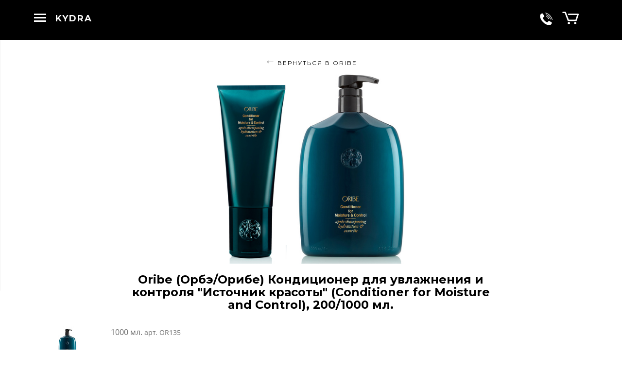

--- FILE ---
content_type: text/html; charset=UTF-8
request_url: https://kydra.shop/product/oribe-oribekonditsioner-dlya-uvlazhneniya-i-kontrolya-istochnik-krasoty-conditioner-for-moisture-an/
body_size: 6620
content:
<!DOCTYPE html>
<!--[if lt IE 7]>      <html class="no-js lt-ie9 lt-ie8 lt-ie7"> <![endif]-->
<!--[if IE 7]>         <html class="no-js lt-ie9 lt-ie8"> <![endif]-->
<!--[if IE 8]>         <html class="no-js lt-ie9"> <![endif]-->
<!--[if gt IE 8]><!--> <html class="no-js"> <!--<![endif]-->
	<head>
	<meta charset="utf-8">
	<meta http-equiv="X-UA-Compatible" content="IE=edge">
	<meta name="viewport" content="width=device-width, initial-scale=1">
	<link rel="icon" type="image/png" href="/favicon.png">
	<link rel="shortcut icon" href="favicon.ico">
	<link href='https://fonts.googleapis.com/css?family=Montserrat:400,700' rel='stylesheet' type='text/css'>
	<link href='https://fonts.googleapis.com/css?family=Open+Sans' rel='stylesheet' type='text/css'>
	<title>Oribe (Орбэ/Орибе) Кондиционер для увлажнения и контроля &quot;Источник красоты&quot; (Conditioner for Moisture and Control), 200/1000 мл. краска для волос, купить для окрашивания</title>	 
	<!-- Modernizr JS -->
		<!-- FOR IE9 below -->
	<!--[if lt IE 9]>
		<![endif]-->
	<meta http-equiv="Content-Type" content="text/html; charset=UTF-8" />
<meta name="keywords" content="Oribe (Орбэ/Орибе) Кондиционер для увлажнения и контроля &amp;quot;Источник красоты&amp;quot; (Conditioner for Moisture and Control), 200/1000 мл." />
<meta name="description" content="Заказать Oribe (Орбэ/Орибе) Кондиционер для увлажнения и контроля &amp;quot;Источник красоты&amp;quot; (Conditioner for Moisture and Control), 200/1000 мл. оригинальную продукцию по самой выгодной цене на нашем официальном сайте с доставкой или самовывозом." />
<link href="/bitrix/js/ui/design-tokens/dist/ui.design-tokens.css?176532106226358" type="text/css"  rel="stylesheet" />
<link href="/bitrix/js/ui/fonts/opensans/ui.font.opensans.css?17191275182555" type="text/css"  rel="stylesheet" />
<link href="/bitrix/js/main/popup/dist/main.popup.bundle.css?176532111831694" type="text/css"  rel="stylesheet" />
<link href="/local/templates/outline/components/bitrix/catalog.element/full/style.css?164210869216817" type="text/css"  rel="stylesheet" />
<link href="/local/templates/outline/css/animate.css?164210869270992" type="text/css"  data-template-style="true"  rel="stylesheet" />
<link href="/local/templates/outline/css/icomoon.css?164210869237433" type="text/css"  data-template-style="true"  rel="stylesheet" />
<link href="/local/templates/outline/css/simple-line-icons.css?164210869212701" type="text/css"  data-template-style="true"  rel="stylesheet" />
<link href="/local/templates/outline/css/magnific-popup.css?16421086927781" type="text/css"  data-template-style="true"  rel="stylesheet" />
<link href="/local/templates/outline/css/owl.carousel.min.css?16421086923630" type="text/css"  data-template-style="true"  rel="stylesheet" />
<link href="/local/templates/outline/css/owl.theme.default.min.css?16421086922315" type="text/css"  data-template-style="true"  rel="stylesheet" />
<link href="/local/templates/outline/css/style.css?1731333985184605" type="text/css"  data-template-style="true"  rel="stylesheet" />
<script>if(!window.BX)window.BX={};if(!window.BX.message)window.BX.message=function(mess){if(typeof mess==='object'){for(let i in mess) {BX.message[i]=mess[i];} return true;}};</script>
<script>(window.BX||top.BX).message({"JS_CORE_LOADING":"Загрузка...","JS_CORE_NO_DATA":"- Нет данных -","JS_CORE_WINDOW_CLOSE":"Закрыть","JS_CORE_WINDOW_EXPAND":"Развернуть","JS_CORE_WINDOW_NARROW":"Свернуть в окно","JS_CORE_WINDOW_SAVE":"Сохранить","JS_CORE_WINDOW_CANCEL":"Отменить","JS_CORE_WINDOW_CONTINUE":"Продолжить","JS_CORE_H":"ч","JS_CORE_M":"м","JS_CORE_S":"с","JSADM_AI_HIDE_EXTRA":"Скрыть лишние","JSADM_AI_ALL_NOTIF":"Показать все","JSADM_AUTH_REQ":"Требуется авторизация!","JS_CORE_WINDOW_AUTH":"Войти","JS_CORE_IMAGE_FULL":"Полный размер"});</script>

<script src="/bitrix/js/main/core/core.js?1765321143511455"></script>

<script>BX.Runtime.registerExtension({"name":"main.core","namespace":"BX","loaded":true});</script>
<script>BX.setJSList(["\/bitrix\/js\/main\/core\/core_ajax.js","\/bitrix\/js\/main\/core\/core_promise.js","\/bitrix\/js\/main\/polyfill\/promise\/js\/promise.js","\/bitrix\/js\/main\/loadext\/loadext.js","\/bitrix\/js\/main\/loadext\/extension.js","\/bitrix\/js\/main\/polyfill\/promise\/js\/promise.js","\/bitrix\/js\/main\/polyfill\/find\/js\/find.js","\/bitrix\/js\/main\/polyfill\/includes\/js\/includes.js","\/bitrix\/js\/main\/polyfill\/matches\/js\/matches.js","\/bitrix\/js\/ui\/polyfill\/closest\/js\/closest.js","\/bitrix\/js\/main\/polyfill\/fill\/main.polyfill.fill.js","\/bitrix\/js\/main\/polyfill\/find\/js\/find.js","\/bitrix\/js\/main\/polyfill\/matches\/js\/matches.js","\/bitrix\/js\/main\/polyfill\/core\/dist\/polyfill.bundle.js","\/bitrix\/js\/main\/core\/core.js","\/bitrix\/js\/main\/polyfill\/intersectionobserver\/js\/intersectionobserver.js","\/bitrix\/js\/main\/lazyload\/dist\/lazyload.bundle.js","\/bitrix\/js\/main\/polyfill\/core\/dist\/polyfill.bundle.js","\/bitrix\/js\/main\/parambag\/dist\/parambag.bundle.js"]);
</script>
<script>BX.Runtime.registerExtension({"name":"ui.design-tokens","namespace":"window","loaded":true});</script>
<script>BX.Runtime.registerExtension({"name":"ui.fonts.opensans","namespace":"window","loaded":true});</script>
<script>BX.Runtime.registerExtension({"name":"main.popup","namespace":"BX.Main","loaded":true});</script>
<script>BX.Runtime.registerExtension({"name":"popup","namespace":"window","loaded":true});</script>
<script>(window.BX||top.BX).message({"LANGUAGE_ID":"ru","FORMAT_DATE":"MM\/DD\/YYYY","FORMAT_DATETIME":"MM\/DD\/YYYY HH:MI:SS","COOKIE_PREFIX":"BITRIX_SM","SERVER_TZ_OFFSET":"10800","UTF_MODE":"Y","SITE_ID":"s2","SITE_DIR":"\/","USER_ID":"","SERVER_TIME":1769047450,"USER_TZ_OFFSET":0,"USER_TZ_AUTO":"Y","bitrix_sessid":"670c4a57c6de2cb5b3f5e0892ba6a0fd"});</script>


<script src="/bitrix/js/main/popup/dist/main.popup.bundle.js?1765321157119952"></script>


<script src="/local/templates/outline/js/modernizr-2.6.2.min.js?164210869215413"></script>
<script src="/local/templates/outline/js/respond.min.js?16421086924378"></script>
<script src="/local/templates/outline/js/jquery.min.js?164210869284380"></script>
<script src="/local/templates/outline/js/jquery.easing.1.3.js?16421086928111"></script>
<script src="/local/templates/outline/js/bootstrap.min.js?164210869236816"></script>
<script src="/local/templates/outline/js/jquery.waypoints.min.js?16421086928835"></script>
<script src="/local/templates/outline/js/jquery.magnific-popup.min.js?164210869220932"></script>
<script src="/local/templates/outline/js/owl.carousel.min.js?164210869240401"></script>
<script src="/local/templates/outline/js/jquery.countTo.js?16421086923761"></script>
<script src="/local/templates/outline/js/main.js?164210869215673"></script>
<script src="/local/templates/outline/components/bitrix/catalog.element/full/script.js?16421086923803"></script>

	<meta name="yandex-verification" content="466aafcbb9b25575" />
	</head>
	<body>
	<div id="panel">
			</div>
	<div id="fh5co-offcanvass">
		<ul>
		
			<li style="margin-bottom: 5px;"><b style="color:black;font-size: 26px; ">KYDRA.SHOP</b></li>
			<!--<li><a href="/" data-nav-section="home">Главная</a></li>-->
			
			<li><a href="/brands/kydra/" style="background:#f3f3f3;">Купить Kydra le salon</a></li>
			<li><a href="/brands/secret/" style="background:#f3f3f3">Купить Secret by Phyto</a></li>
						<li><a href="/brands/coiffance/" style="background:#f3f3f3">Купить Coiffance</a></li>			
			<li><a href="/brands/oribe/" style="background:#f3f3f3">Купить Oribe</a></li>
			<li><a href="/brands/olaplex/" style="background:#f3f3f3">Каталог Olaplex</a></li>
			<li><a href="/brands/k18/" style="background:#f3f3f3">Каталог k18</a></li>
						<b>
			<li><a href="/dostavka/">Доставка</a></li>			
			<li><a href="/contacts/">Контакты</a></li></b>
		</ul>
		<!--<h3 class="fh5co-lead">Connect with us</h3>
		<p class="fh5co-social-icons">
			<a href="#"><i class="icon-twitter"></i></a>
			<a href="#"><i class="icon-facebook"></i></a>
			<a href="#"><i class="icon-instagram"></i></a>
			<a href="#"><i class="icon-dribbble"></i></a>
			<a href="#"><i class="icon-youtube"></i></a>
		</p>-->
	</div>

	<div id="fh5co-menu" class="navbar">
		<div class="container">
			<div class="row">
				<div class="col-md-12">
					<a href="#" class="js-fh5co-nav-toggle fh5co-nav-toggle" data-toggle="collapse" data-target="#fh5co-navbar" aria-expanded="false" aria-controls="navbar">
						<span></span> <i></i>
					</a>
					<a href="/" class="navbar-brand"><span>kydra</span></a>
					<a href="/cart/" class="navbar-cart">
					 
					<i></i></a>
					<a href="tel:+74959783889" class="navbar-phone"><span>+7 495 978 38 89</span></a>
				</div>
			</div>
		</div>
	</div>
	<div id="fh5co-page">
		<div id="fh5co-wrap">
			
			
			<div id="fh5co-main"><div id="fh5co-pricing" data-section="pricing">
	<div class="container">
		<div class="row">
		<div style="text-align: center;"><span style="font-size:22px;">←</span> <a style="color:black;font-size:12px;font-family: Montserrat, arial, sans-serif;
    text-transform: uppercase;
    letter-spacing: 2px;" href="/brands/oribe/">Вернуться в ORIBE</a></div> 
<div class="col-md-8 col-md-offset-2 text-center">
	<div class="elementLeft">
					<img src="/upload/iblock/aa8/aa8d685c5bee531b44a762d39d29eb29.png" alt="Oribe (Орбэ/Орибе) Кондиционер для увлажнения и контроля &quot;Источник красоты&quot; (Conditioner for Moisture and Control), 200/1000 мл." style="max-height:400px; max-width:100%;">
		
	</div>
</div>
<div class="col-md-8 col-md-offset-2 text-center">
	<h3 itemprop="name">Oribe (Орбэ/Орибе) Кондиционер для увлажнения и контроля &quot;Источник красоты&quot; (Conditioner for Moisture and Control), 200/1000 мл.</h3>
	<!--<div>Производитель: <a href="/brands/oribe/">ORIBE</a></div>
	<div>Линия: <a href="/applications/">ORIBE | УХОД</a></div>-->
		<div class="elementCol1">

		<div class="elementPriceBlock">
			<div class="price" itemprop="offers" itemscope itemtype="http://schema.org/Offer">
								<meta itemprop="price" content="">
				<meta itemprop="priceCurrency" content="RUB">

												<div style="clear:both"></div>
				<div class="buttonsAct">
					
										<div class="clear"></div>
				</div>
				<div class="clear"></div>

			</div>

		</div>
	</div>
</div>
<div class="clear" style="clear:both;"></div>
	<a name="listoffers" id="listoffers"></a>
	<div class="listoffers" style="margin-top: 20px">

															<div class="col-md-6 col-sm-6 col-xs-12 col-xxs-12" style="border-bottom: 1px solid #ddd;">
					<div class="col-md-3 col-sm-3 col-xs-4 col-xxs-4 text-center" style="height:120px;">
						
							<div class="img" style="text-align:center;">
								<img src="/upload/resize_cache/iblock/54d/80_80_1/54d4903a5b36bea93f85eac845bebc34.jpg" />
							</div>
							<div class="price" style="color: red; font-weight: bold; display:inline-block;">17980 руб.</div>
											</div>
					<div class="col-md-9 col-sm-9 col-xs-8 col-xxs-8">
						<div style="height:80px;overflow:hidden;">1000 мл.							<small>арт. OR135</small></div>


																													<noindex>
									<a href="./?action=ADD2BASKET&id=50968" idp="50968" class="btn btn-primary buy-btn" rel="nofollow">В корзину</a>
								</noindex>
																		</div>
				</div>
									
		<div class="clear"></div>
	</div>


<div style="clear:both"></div>
<div class="col-md-12 descriptionrow" >
	<h2 style="margin-top: 16px;">Описание:</h2>
	<noindex>
Oribe Moisture &amp; Control Conditioner - кондиционер для интенсивного увлажнения и контроля непослушных, вьющихся, чрезмерно густых волос. <br>
 <br>
 Кондиционер смягчает и разглаживает волосы, придавая им замечательный блеск. <br>
 <br>
 Формула средства также способствует естественному увлажнению волос, а также облегчает расчесывание и укладку. <br>
 <br>
 Также кондиционер обладает защитным эффектом от вредного воздействия окружающей среды и UV-фильтром. <br>
 <br>
 <b>Предназначен:</b> для увлажнения и контроля волос. Идеально подходит для очень густых, непослушных и вьющихся волос. <br>
 <br>
 Oribe Moisture &amp; Control Conditioner глубоко увлажняет, обеспечивает легкость при расчесывании и создании укладки, дает дополнительную защиту от окружающей среды. <br>
 <br>
 <b>Действие:</b> <br>
 <br>
 - Эксклюзивная формула Oribe Signature Complex с экстрактами известных антиоксидантов (калахарской дыни, плодов личи и эдельвейса) для защиты волос от внешнего стресса, фотостарения и разрушения естественного кератина. Для защиты от пересушивания и повреждения волос при окрашивании. <br>
 <br>
 - Аминокислотный комплекс, максимально приближенный по-строению к протеинам в кортексе волоса, обеспечивает питание волос и кожи головы, укрепляет и восстанавливает повреждения кутикулы. <br>
 <br>
 - Уникальный комплекс силиконов обеспечивает исключительную мягкость и контроль волос. <br>
 <br>
 - Высокотехнологичная полимерная смесь, хлорид цетримония для блеска и антистатического эффекта. <br>
 <br>
 - Натуральный комплекс экстрактов растительных компонентов - Апигенин, олеаноловая кислота и биотинол трипептид-1 - для укрепления структуры волоса, волосяных фолликул, улучшения кровообращения кожи головы. <br>
 <br>
 - Экстракт янтаря и семян Моринги обеспечивает антиоксидантное, кондиционирующее, увлажняющее и укрепляющее действие.<br>
 <br>
 - Кератин и Гидролизованный кератин укрепляют поврежденные волосы и защищают поверхность волоса. Вместе они обеспечивают антивозрастной уход, защиту от термической обработки, укрепление волос и предотвращение УФ-деградации. <br>
 <br>
 <b>Применение: </b><br>
 <br>
 нанесите на чистые влажные волосы массажными движениями, оставьте на волосах не менее минуты, тщательно ополосните.<br>
 <br>
 </noindex> Для достижения максимального эффекта используйте&nbsp;<a href="/brands/oribe/oribe-dlya-vyushchikhsya-i-kudryavykh-volos-/oribe-oribeshampun-dlya-uvlazhneniya-i-kontrolya-istochnik-krasoty-shampoo-for-moisture-and-control/">шампунь</a>&nbsp;из этой же линии.</div> 
		</div>
	</div>
</div>
</div>
		</div>

		<footer id="fh5co-footer" style="" data-section="contacts">
			<div class="fh5co-overlay"></div>
			<div class="fh5co-footer-content">
				<div class="container">
					<div class="row">
						<div class="col-md-12">
							<h3 class="fh5co-lead">Контакты</h3>
							<ul>
																<li>Время работы: понедельник-пятница с 10.00-19.00</li>
							</ul>
						</div>
						
					</div>
				</div>
			</div>
		</footer>
	</div>


	<!-- jQuery -->
	

<!-- Yandex.Metrika counter -->
<script type="text/javascript" >
   (function(m,e,t,r,i,k,a){m[i]=m[i]||function(){(m[i].a=m[i].a||[]).push(arguments)};
   m[i].l=1*new Date();k=e.createElement(t),a=e.getElementsByTagName(t)[0],k.async=1,k.src=r,a.parentNode.insertBefore(k,a)})
   (window, document, "script", "https://mc.yandex.ru/metrika/tag.js", "ym");

   ym(47850938, "init", {
        clickmap:true,
        trackLinks:true,
        accurateTrackBounce:true,
        webvisor:true
   });
</script>
<noscript><div><img src="https://mc.yandex.ru/watch/47850938" style="position:absolute; left:-9999px;" alt="" /></div></noscript>
<!-- /Yandex.Metrika counter -->
	</body>
</html>

--- FILE ---
content_type: text/css
request_url: https://kydra.shop/local/templates/outline/components/bitrix/catalog.element/full/style.css?164210869216817
body_size: 4230
content:
/* item_detail */
div.detailElement{
	margin-top:30px;
}
div.detailElement .elementInfo{
	width:840px;
	float:left;
	margin-left: 40px;
}
div.detailElement .elementInfo .elementCol1{
	width:380px;
	float:right;
}
div.detailElement .elementLeft
{
  width: 300px;
  float:left;
  position:relative;
}
div.detailElement .elementLeft div.img
{
  margin-bottom:10px;
  max-width:288px;
  border:1px solid #F3EFF0;
  text-align:center;
  padding:5px;
  background-color:#fff;
}

div.detailElement .elementLeft div.img a
{
  display:block;
  text-align: center;
}
div.detailElement .elementLeft div.nophoto
{
  background:url('/images/no_photo.png') 50% 50% no-repeat;
}
div.detailElement .elementLeft div.labels
{
  position:absolute;

  width:120px;
  left:0;
  top:-3px;
}
div.detailElement .elementLeft div.labels div.label
{
  height:30px;
  background:url('/images/labels5ws.png') 0 0 no-repeat;
}
div.detailElement .elementLeft div.labels div.newLabel
{
  background-position:0 -30px;
}
div.detailElement .elementLeft div.labels div.saleLabel
{
  background-position:0 -60px;
}
div.detailElement .elementLeft div.labels div.ecoLabel
{
  background-position:0 -90px;
}

div.detailElement .elementLeft div.labels div.bestLabel
{
  background-position:0 -120px;
}

div.detailElement .elementLeft a.favoriteLabel
{
  position:absolute;
  width:80px;
  height:80px;
  border:0;
  right:0;
  top:0;
  background:url('images/favoritesBig.png') -160px 0 no-repeat;
}
div.detailElement .elementLeft a.favoriteLabel:hover
{
  background-position:-60px 0;
}
div.detailElement .elementLeft a.activeFav
{
  background-position:-160px -100px;
  display:block;
}
div.detailElement .elementLeft a.activeFav:hover
{
  background-position:-60px -100px;
}


	div.detailElement .elementLeft div.addPhoto{
		margin-top:10px;
		overflow: hidden;
		/*display: -webkit-box;
		display: -ms-flexbox;
		display: flex;
		-ms-flex-flow: row nowrap;
		flex-flow: row wrap;
		-webkit-box-pack: justify;
		-ms-flex-pack: justify;
		justify-content: space-between;*/
	}

div.detailElement .elementLeft div.addPhoto div.img
{
  width:53px;
  height:53px;
  float:left;
  margin:0 5px 10px;
  padding:5px;
}
div.detailElement .elementLeft div.addPhoto div.video
{
  overflow:hidden;
  background: #000;
  position:relative;
}

div.detailElement .elementLeft div.addPhoto div.video span.youtube
{
  display:block;
  width: 32px;
  height: 32px;
  bottom: 2px;
  right:2px;
  position: absolute;
  background:url('images/youtube.png') 0 0 no-repeat;
}





div.detailElement .elementLeft div.addPhoto div.img a
{
  width:53px;
  height:53px;
  display:block;
  text-align: center;
}
div.detailElement .elementLeft div.recomend
{
  width:240px;
  margin:10px auto;
}





div.detailElement .elementRight
{
  float: left;
  width: 375px;
}
div.detailElement #elementRightTop div.price
{
  padding: 8px 15px;
  font-size: 24px;
  text-align: right;
  border-radius:5px;
  border: 1px solid #bdbdbd;
  line-height:26px;
  text-align:center;
}
div.detailElement .elementPriceBlock div.price
{
  padding: 8px 15px;
  font-size: 24px;
  text-align: right;
  border-radius:5px;
  border: 1px solid #bdbdbd;
  line-height:26px;
  text-align:center;
}
div.detailElement .elementPropBlock
{
	padding:20px; 
	margin-top:20px; 
	border-radius:5px; 
	border: 1px solid #bdbdbd;
}

div.detailElement .listoffers{
	width:840px;
	margin-top:10px;
}

div.detailElement .elementPriceBlock div.price .old
{
    color: #979797;
    float: right;
    font-size: 14px;
    font-weight: normal;
    line-height: 20px;
    padding-top: 6px;
    text-decoration: line-through;
    margin-left:10px;
}
div.elementPriceBlock div.price .new
{
    width:140px;
    text-align:center;
	color:#e35353;
	font-size: 28px;
    display: inline-block;
	margin-bottom: 15px;
}
div.detailElement  div.price .rubl
{
    /*color: #e35353;*/
}
div.detailElement div.price .mess
{
    display: block;
    float: left;
    font-size: 12px;
    font-weight: bold;
    text-align: center;
}
div.detailElement div.price .mess span
{
	color:#3f6b33;
}
div.detailElement div.price .messright
{
    float: right;
}
div.detailElement div.buttonsAct
{
  text-align: left;
  margin:20px 0 10px 0;
  font-size:14px;
}
div.detailElement div.buttonsAct .item
{
  width: 100%;
  overflow: hidden;
}
div.detailElement div.buttonsAct .item .img
{
  position:absolute;
  width:50px;
  text-align:center;
}
div.detailElement div.buttonsAct .item .img img{
  padding:5px;	
}

div.detailElement div.buttonsAct .hquantity
{
  position:relative;
}
div.detailElement div.buttonsAct .quantityinput
{
  float:left;
}
div.detailElement div.buttonsAct .item .quantityinput
{
  float:left;
  position:absolute;
  bottom:10px;
  right:5px;
  backgrou
}
div.detailElement div.buttonsAct .divcatalogAdd
{
  float:right;
}

div.detailElement div.buttonsAct div
{
  /*margin:15px 0 5px;*/
}
div.detailElement div.buttonsAct a.mark
{
    height: 10px;
    text-decoration: none;
    width: 10px;
	position:absolute;
	top:-3px;
	right:10px;
}

div.detailElement div.buttonsAct a.minus
{
	width:7px;
	height:7px;
  background:url('images/arr_left.png') 0 0 no-repeat;
  top:12px;
      z-index: 1;
}
div.detailElement div.buttonsAct a.minus:hover
{
  background-position: right top;
}
div.detailElement div.buttonsAct a.plus
{
  width:7px;
  height:7px;
  background:url('images/arr_right.png') 0 0 no-repeat;
  top:-1px;
}
div.detailElement div.buttonsAct a.plus:hover
{
  background-position: right top;
}
 div.detailElement div.buttonsAct input.quantity
{
  text-align:left;
}
 div.detailElement div.buttonsAct div.name
{
  text-align:left;
  float:left;
  margin-left:60px;
}

 div.detailElement div.buttonsAct div.name span
 {
    padding-right: 5px;
 }

 div.detailElement div.buttonsAct div.name small
 {
    color:#666;
    font-size:11px;
 }
  div.detailElement .listoffers{
	
  }
 div.detailElement .listoffers::-webkit-scrollbar-track{
	-webkit-box-shadow: inset 0 0 6px rgba(0,0,0,0.3);
	border-radius: 10px;
	background-color: #F5F5F5;
	}

div.detailElement .listoffers::-webkit-scrollbar{
	width: 12px;
	background-color: #F5F5F5;
}

div.detailElement .listoffers::-webkit-scrollbar-thumb{
	border-radius: 10px;
	-webkit-box-shadow: inset 0 0 6px rgba(0,0,0,.3);
	background-color: #e35353;
}  


div.detailElement .tableoffers{
	width:100%;
}
div.detailElement .tableoffers tr{
	height:50px;
}
div.detailElement .tableoffers tr:nth-child(2n+1) {
    background: #fff1f1;
}
div.detailElement .tableoffers div.buttonsAct .quantityinput{
	float:none;  
}
div.detailElement .tableoffers div.buttonsAct {
    text-align: right;
    margin: 0 5px 0 0 ;
    font-size: 14px;
}
div.detailElement .tableoffers .price {
	color: #e35353;
    font-weight: 600;
}
div.detailElement .tableoffers .tdbuy {
	text-align:right; 
	width:200px;
}
	
  div.detailElement div.buttonsAct div.item{
	  position:relative;
	  /*margin-bottom:10px;*/
	  height:50px;
  }

  
  div.detailElement div.buttonsAct div.item:nth-child(2n){
	  background:white;
  }
  div.detailElement div.buttonsAct div.item:nth-child(2n+1){
	  background: #fff1f1;
  }
  div.detailElement div.buttonsAct div.item .name{
	  line-height:50px;
	  
  }
 div.detailElement .elementRight .share42init
 {
   text-align:right;
 }
 div.detailElement .elementRight .description
{
  border:1px solid #F3EFF0;
  border-width: 1px 0;
  padding:10px;
  margin: 0 0 10px;
  position:relative;
  overflow:hidden;
}
div.detailElement   dl {
    font-size: 12px;
    line-height: 14px;
    margin: 0;
    padding: 5px 0 20px;
}
div.detailElement   dl dt {
    float: left;
    margin: 0 5px 12px 0;
    padding: 0;
    width: 100px;
    font-weight:bold;
}

div.detailElement   dl dd {
    margin: 0 0 12px;
    overflow: hidden;
    padding: 0;
}
div.detailElement .elementRight .description .subDesription
{
  margin-bottom: 15px;
}
div.detailElement .elementRight .description .bg
{
  position: absolute;
  bottom:0;
  left:0;
  right:0;
  height:15px;
  background: url('/images/bott.png') 0 100% repeat-x;
}
div.detailElement .elementRight .description .hideShow
{
      background: none repeat scroll 0 0 #F3EFF0;
    border-color: #F3EFF0 #F3EFF0;
    border-radius: 5px 5px 0 0;
    border-style: solid solid none;
    border-width: 1px 1px 0;
    bottom: 0;
    height: 15px;
    padding: 10px 15px;
    position: absolute;
    right: 10px;
    text-decoration: none;
    text-shadow: 1px 1px 0 #FFFFFF;
    display:none;
}
div.detailElement .elementRight .description .hideShow:hover
{
      background: none repeat scroll 0 0 #FFF;
}
a.relatedLink
{
    color: #2B8AB2;
    float: right;
    font-size: 12px;
        line-height: 30px;
}
div.detailElement .elementRight .shareName
{   
	color: #666666;
    margin-left: 130px;
    margin-top: -40px;
    padding: 10px;
}

div.detailElement div.description{
	margin-top:20px;
	padding-top:20px;
	border-top:1px dotted grey;
}





div.detailElement .elementRight div.raiting
{
  position:absolute;
  top:28px;
  z-index:1;
}
div.detailElement .elementRight .tovote{
	float:right;
}
{
  position:absolute;
  top:28px;
  z-index:1;
}
div.detailElement .elementRight div.raiting div.title
{
	margin-top:10px;
}
div.detailElement .elementRight div.drop
{
	position:absolute;
	width:350px;
	bottom: 0px;
	text-align:center;
}
div.detailElement .elementRight div.drop:before
{
	float:right;
	content:' ';
	width:20px;
	height:20px;
	display:block;
	margin-top:-5px;
	background:url(images/dropdown.png) no-repeat center bottom;
}
div.detailElement .elementRight div.drop:after
{
	float:left;
	content:' ';
	width:20px;
	height:20px;
	display:block;
	margin-top:-5px;
	background:url(images/dropdown.png) no-repeat center bottom;
}

div.detailElement .elementRight div.raiting div.label
{
  height:30px;
  width:30px;
  margin:10px 0 5px 5px;
  color: #fff;
  line-height:30px;
  text-align:center;
  vertical-align:middle;
  float:left;
}
div.detailElement .elementRight div.raiting div.userprop{
	background: #38ad6b;
}
div.detailElement .elementRight div.raiting div.userprop1{
	background: #38ad6b;
}
div.detailElement .elementRight div.raiting div.userprop2{
	background: #46bd7a;
}
div.detailElement .elementRight div.raiting div.userprop3{
	background: #55ce8a;
}
div.detailElement .elementRight div.raiting div.userprop4{
	background: #68dc9b;
}

div.detailElement .elementRight div.raiting.prof
{
  right:10px;
}

div.detailElement .elementRight div.raiting div.profprop{
	background: #9277c7;
}
div.detailElement .elementRight div.raiting div.profprop1{
	background: #9277c7;
}
div.detailElement .elementRight div.raiting div.profprop2{
	background: #a791d4;
}
div.detailElement .elementRight div.raiting div.profprop3{
	background: #b9a7de;
}
div.detailElement .elementRight div.raiting div.profprop4{
	background: #c6b8e2;
}

div.detailElement .elementRight div.raitingfull
{
  top:28px;
  z-index:1;
}
div.detailElement .elementRight div.raitingfull div.label
{
  height:20px;
  width:50px;
  color: #fff;
  line-height:20px;
  text-align:center;
  vertical-align:middle;
}
div.detailElement .elementRight div.raitingfull div.title
{
	margin-top:10px;
	color: #38ad6b;
	font-weight:600;
}
div.detailElement .elementRight div.raitingfull.prof div.title
{
	color: #9277c7;
}
div.detailElement .elementRight div.raitingfull div.userprop{
	background: #38ad6b;
}
div.detailElement .elementRight div.raitingfull div.profprop{
	background: #9277c7;
}
div.detailElement .elementRight div.raitingfull ul{
	padding:0;
	margin:0;
}
div.detailElement .elementRight div.raitingfull ul li{
	display:block;
	height:25px;
	line-height:25px;
	position: relative;
}
div.detailElement #elementRightTop2 div.userraiting{
	position:relative;
}
div.detailElement #elementRightTop2 ul li div{
	float:right;
	position: absolute;
    top: 0;
    right: 0;
}

.tdimg{
	position: relative;
}
.newvar{
	position:absolute;
	width:30px;
	height:30px;
	top:-5px;
	left:-5px;
	background: url(images/newvar.png) no-repeat;
}
.salevar{
	position:absolute;
	width:30px;
	height:30px;
	top:-5px;
	left:-5px;
	background: url(images/salevar.png) no-repeat;
}

div.detailElement #elementRightTop2 .window{
	    position: absolute;
    top: 100px;
    left: 40px;
    right: 40px;
    bottom: 40px;
    background: #e35353;
    z-index: 100;
    text-align: center;
    font-size: 32px;
    padding-top: 60px;
    opacity: 0.95;
    display: none;
    color: white;
    line-height: 36px;
}
div.detailElement #elementRightTop2 .window #closeWindow{
	position:absolute;
}



.dropdownimages{
	display:none;
    position: absolute;
    /* top: 0; */
    bottom: 0px;
    text-align: center;
    width: 100%;
}
.dropdownimages a{
	border: 1px solid #ececec;
    font-size: 20px;
    padding: 0 10px 0 10px;
    background: white;
	text-decoration:none;
}


div.detailElement .minisearch{
	width:199px;
	padding:0;
	margin:0;
}
div.detailElement .minisearchbutton{
	position: absolute;
	top:0;
	bottom:0;
	right:0;
    width: 50px;
    border: none;
    background: #e35353 url(images/search.png) no-repeat center center;
    cursor: pointer;
    box-shadow: none;
    padding: 0;
}



.tabset{
	margin-top:20px;
}
.tabset .tab-control{
	margin:0;
	padding:0;
	list-style:none;
	overflow:hidden;
}
.tabset .tab-control li{
	float:left;
	font-size:15px;
	line-height:18px;
	margin:0 1px 0 0;
	position:relative;
} 
.tabset .tab-control li a:before{
	content: ' ';
	background-image:url(images/listico1.png);
	background-repeat:no-repeat;
	width:20px;
	height:23px;
	position:absolute;
	display:block;
	left:5px;
	top:5px;
}
.tabset .tab-control li:nth-child(1) a:before{
	background-position: -20px -24px;
}
.tabset .tab-control li.active:nth-child(1) a:before, .tabset .tab-control li:hover:nth-child(1) a:before{
	background-position: -20px -48px;
}
.tabset .tab-control li:nth-child(2) a:before{
	background-position: -60px -24px;
}
.tabset .tab-control li.active:nth-child(2) a:before, .tabset .tab-control li:hover:nth-child(2) a:before{
	background-position:-60px -48px;
}
.tabset .tab-control li:nth-child(3) a:before{
	background-position: -40px -24px;
}
.tabset .tab-control li.active:nth-child(3) a:before, .tabset .tab-control li:hover:nth-child(3) a:before{
	background-position:-40px -48px;
}
.tabset .tab-control li:nth-child(4) a:before{
	background-position: 0px -24px;
}
.tabset .tab-control li.active:nth-child(4) a:before, .tabset .tab-control li:hover:nth-child(4) a:before{
	background-position:0px -48px;
}
.tabset .tab-control a{
	background:#e35353;
	/*border:1px solid transparent;*/
	float:left;
	/*min-width:75px;*/
	text-align:center;
	text-decoration:none;
	color:#fff;
	height:27px;
	padding:6px 11px 0 31px;

}
.tabset .tab-control a:hover,
.tabset .tab-control .active a{
	border:1px solid #bcbcbc;
	border-bottom:0;
	background:#fff;
	color:#384953;
	padding: 5px 10px 0px 30px;
}
.tabset .tab{
	display:none;
	border:1px solid #bcbcbc;
	/*padding:23px 21px 25px;*/
	margin:-1px 0 0;
	background:#fff;
}
.tabset .tab-info{
	padding:23px 21px 25px;
}
.tabset .tab p{
	/*margin:0;*/
}
.tabset .tab-name{
	position: relative;
	background: #e35353;
	padding:10px;
	display:none;
	cursor:pointer;
	color: white;
}
.tabset .tab-name:after {
    background: url(/local/templates/100kraiting/images/arrcatdown.png) no-repeat center;
    content: ' ';
    width: 10px;
    height: 10px;
    display: block;
    position: absolute;
    top: 15px;
    right: 10px;
}
.hint{
	font-size: 18px;
    color: red;
}

@media (max-width: 960px) {
	.tabset .tab-info{
		display:none;
	}
	.tabset .tab-info img{
		width: 100% !important;
		height:auto !important;
	}
	.tabset .tab{
		display:block !important;
	}
	.tabset .tab-name{
		display:block;
	}
	.tabset .tab-control{
		display:none;
	}
	
	
	div.detailElement{
		/*margin:20px;*/
	}
	div.detailElement .elementInfo h1{
		font-size:20px;
		text-align:center;
	}
	div.detailElement .elementLeft{
		width:100%;
		float: none;
	}
	div.detailElement .elementInfo{
		width:100%;
		float:none;
		margin-left: 0px;
	}
	div.detailElement .elementInfo .elementCol1{
		width:100%;
		float:none;;
	}
	div.detailElement .elementInfo .elementCol2{
		margin-top:20px;
		width:100%;
		float:none;;
	}
	div.detailElement .elementRight{
		width:100%;
		float:none;
		display:none;
	}
	div.detailElement .listoffers{
		width:100%;
	}
	div.detailElement .elementLeft div.img{
		margin:0 auto;
	}
	div.detailElement .tableoffers .tdbuy {
	text-align:right; 
	width:50px;
	}
	
	div.detailElement .mainimg img{
		max-width: 288px;
		height:auto;
	}
	
	div.detailElement .elementLeft div.addPhoto{
		max-height: 150px;
		overflow: hidden;
	}
	
	#vote-form .slider-rang{
		width:100%;
	}
	#vote-form .item{
		width:95%;
	}
}


@media (max-width: 560px) {
	.descriptionrow img{
		max-width: 100%;
		height: auto;
	}
}

--- FILE ---
content_type: application/javascript
request_url: https://kydra.shop/local/templates/outline/js/main.js?164210869215673
body_size: 3852
content:
;(function () {
	
	'use strict';

	// iPad and iPod detection	
	var isiPad = function(){
		return (navigator.platform.indexOf("iPad") != -1);
	};

	var isiPhone = function(){
	    return (
			(navigator.platform.indexOf("iPhone") != -1) || 
			(navigator.platform.indexOf("iPod") != -1)
	    );
	};

	// OffCanvass
	var offCanvass = function() {
		$('body').on('click', '.js-fh5co-nav-toggle', function(event){

			var $this = $(this);

			$('#fh5co-offcanvass').toggleClass('fh5co-awake');
			$('#fh5co-page, #fh5co-menu').toggleClass('fh5co-sleep');




			if ( $('#fh5co-offcanvass').hasClass('fh5co-awake') ) {
				$this.addClass('active');
			} else {
				$this.removeClass('active');
			}
			event.preventDefault();
			
		});
	};

	// Single Page Nav
	var clickMenu = function() {
		$('a:not([class="external"])').click(function(){
			var section = $(this).data('nav-section')
		    $('html, body').animate({
		        scrollTop: $('[data-section="' + section + '"]').offset().top
		    }, 500);
		    return false;
		});
	};

	// Owl Carousel
	var carouselTestimony = function() {

		var owl = $(".owl-carousel");
		
		owl.owlCarousel({
			items: 1,
		    margin: 0,
		    responsiveClass: true,
		    loop: true,
		    nav: true,
		    dots: true,
		    autoplay: true,
		    smartSpeed: 500,
			responsive:{
				0:{
					nav:false
				},
				480: {
					nav:false
				},
				768:{
					nav:false
				},
				1000:{
					nav:true,
				}
			},
		    navText: [
		      "<i class='icon-arrow-left owl-direction'></i>",
		      "<i class='icon-arrow-right owl-direction'></i>"
	     	]
		});
	};


	var footerFixed = function() {
		var fh = $('#fh5co-footer').innerHeight();
		$('#fh5co-wrap').css({
			marginBottom : fh + 'px'
		});

		if ( $(window).width() < 991 ) {
			$('#fh5co-wrap').css({
				marginBottom: ''
			})
		}

		$(window).resize(function(){

			var fh = $('#fh5co-footer').innerHeight();
			$('#fh5co-wrap').css({
				marginBottom : fh + 'px'
			});

			if ( $(window).width() < 991 ) {
				$('#fh5co-wrap').css({
					marginBottom: ''
				})
			}
		});
	};

	// Counter 
	var counter = function() {
		$('.js-counter').countTo({
			formatter: function (value, options) {
		      	return value.toFixed(options.decimals);
		    },
		});
	};

	//  Faqs Accordion
	var faqsAccordion = function() {

		var faqAcc = $('.faq-accordion h3');

		// Click
		faqAcc.on('click', function(event){
			var $this = $(this);
			
			$('.faq-accordion').removeClass('active');
			$('.faq-accordion').find('.faq-body').slideUp(400, 'easeInOutExpo');

			if ( !$this.closest('.faq-accordion').find('.faq-body').is(':visible')) {
				$this.closest('.faq-accordion').addClass('active');
				$this.closest('.faq-accordion').find('.faq-body').slideDown(400, 'easeInOutExpo');
			} else {
				$this.closest('.faq-accordion').removeClass('active');
				$this.closest('.faq-accordion').find('.faq-body').slideUp(400, 'easeInOutExpo');
			}


			setTimeout(function(){
				// alert($this.closest('.faq-accordion.active').innerHeight());
				$('html, body').animate({
			        scrollTop: $this.closest('.faq-accordion.active').offset().top - 90
			    }, 500);
			}, 700);
			
			
			event.preventDefault();
			return false;

		});

	};

	// Click outside of offcanvass
	var mobileMenuOutsideClick = function() {
		$(document).click(function (e) {
	    var container = $("#fh5co-offcanvass, .js-fh5co-nav-toggle");
	    if (!container.is(e.target) && container.has(e.target).length === 0) {
	    	if ( $('#fh5co-offcanvass').hasClass('fh5co-awake') ) {
	    		$('#fh5co-offcanvass').removeClass('fh5co-awake');
	    		$('#fh5co-page, #fh5co-menu').removeClass('fh5co-sleep');

	    		$('.js-fh5co-nav-toggle').removeClass('active');
	    	}
	    }
		});

		$(window).scroll(function(){
			var $menu = $('#fh5co-menu');
			if ( $(window).scrollTop() > 150 ) {
				$menu.addClass('sleep');
			}

			if ( $(window).scrollTop() < 500 ) {
				$menu.removeClass('sleep');
				$('#fh5co-offcanvass ul li').removeClass('active');
				$('#fh5co-offcanvass ul li').first().addClass('active');
			}
		

			/*if ( $(window).scrollTop() > 500 ) {
				if ( $('#fh5co-offcanvass').hasClass('fh5co-awake') ) {
		    		$('#fh5co-offcanvass').removeClass('fh5co-awake');
		    		$('#fh5co-page, #fh5co-menu').removeClass('fh5co-sleep');

		    		$('.js-fh5co-nav-toggle').removeClass('active');
		    	}
	    	}*/
		});
	};

	
function initBuy(){
	$( ".buy-btn" ).click(function( ) {
		
		var id = $(this).attr('idp');
		var qty = "1";
		if ($(this).attr('qty')) qty = $(this).attr('qty');
		var obj = this;



  var url = "/add_basket.php?id=" + id + "&action=add&qty=" + qty;
  $.ajax({
    type: 'POST',
    url: url,
    success: function(data, status) {
		$('.navbar-cart').html(data);
		var count;
		if ($(obj).data('count'))
			count = $(obj).data('count')+1;
		else
			count = 1;
		$(obj).data('count', count);
		$(obj).text('Добавлено'+'('+count+'шт)');
		
    }
  });
  //		$('#dialog').dialog('open')
  return false;
	});
}	
	
	
	
	
	
	// Magnific Popup
	
	var magnifPopup = function() {
		$('.image-popup').magnificPopup({
			type: 'image',
			removalDelay: 300,
			mainClass: 'mfp-with-zoom',
			titleSrc: 'title',
			gallery:{
				enabled:true
			},
			zoom: {
				enabled: true, // By default it's false, so don't forget to enable it

				duration: 300, // duration of the effect, in milliseconds
				easing: 'ease-in-out', // CSS transition easing function

				// The "opener" function should return the element from which popup will be zoomed in
				// and to which popup will be scaled down
				// By defailt it looks for an image tag:
				opener: function(openerElement) {
				// openerElement is the element on which popup was initialized, in this case its <a> tag
				// you don't need to add "opener" option if this code matches your needs, it's defailt one.
				return openerElement.is('img') ? openerElement : openerElement.find('img');
				}
			}
		});
	};


	// Scroll Animations

	// Intro Animate
	var introWayPoint = function() {
		if ( $('#fh5co-hero').length > 0 ) {
			$('#fh5co-hero').waypoint( function( direction ) {
										
				if( direction === 'down' && !$(this).hasClass('animated') ) {
					
					setTimeout(function(){
						$('.intro-animate-1').addClass('fadeInUp animated');
					}, 100);
					setTimeout(function(){
						$('.intro-animate-2').addClass('fadeInUp animated');
					}, 400);
					setTimeout(function(){
						$('.intro-animate-3').addClass('fadeInUp animated');
						$('.intro-animate-4').addClass('fadeInUp animated');
					}, 700);
					
					$(this.element).addClass('animated');
						
				}
			} , { offset: '75%' } );
		}
	};

	var HeaderToggle = function() {

		var $this = $( '#fh5co-main' );
			

		$this.waypoint(function(direction) {
			
			if( direction === 'down' ) {
				$('body').addClass('scrolled');
			}
			else if( direction === 'up' ){
				$('body').removeClass('scrolled');
			}			
		
		}, { offset: '-1px' } );
		
	};


	// Client Animate
	var clientAnimate = function() {
		if ( $('#fh5co-clients').length > 0 ) {	
			$('#fh5co-clients .to-animate').each(function( k ) {
				
				var el = $(this);
				
				setTimeout ( function () {
					el.addClass('fadeIn animated');
				},  k * 200, 'easeInOutExpo' );
				
			});
		}
	};
	var clientWayPoint = function() {
		if ( $('#fh5co-clients').length > 0 ) {
			$('#fh5co-clients').waypoint( function( direction ) {
										
				if( direction === 'down' && !$(this).hasClass('animated') ) {
					
				
					setTimeout(clientAnimate, 100);
					
					
					$(this.element).addClass('animated');
						
				}
			} , { offset: '75%' } );
		}
	};

	// Features Animate
	var featuresAnimate = function(){
		if ( $('#fh5co-features').length > 0 ) {	
			$('#fh5co-features .to-animate').each(function( k ) {
				
				var el = $(this);
				
				setTimeout ( function () {
					el.addClass('fadeInUp animated');
				},  k * 200, 'easeInOutExpo' );
				
			});
		}
	};
	var featuresWayPoint = function() {
		if ( $('#fh5co-features').length > 0 ) {
			$('#fh5co-features').waypoint( function( direction ) {
										
				if( direction === 'down' && !$(this).hasClass('animated') ) {
					
				
					setTimeout(featuresAnimate, 100);
					
					
					$(this.element).addClass('animated');
						
				}
			} , { offset: '75%' } );
		}
	};


	// Features 2 Animate
	var features2AnimateTitle = function() {
		if ( $('#fh5co-features-2').length > 0 ) {	
			$('#fh5co-features-2 .to-animate').each(function( k ) {
				
				var el = $(this);
				
				setTimeout ( function () {
					el.addClass('fadeIn animated');
				},  k * 200, 'easeInOutExpo' );
				
			});
		}
	};
	var features2WayPoint = function() {
		if ( $('#fh5co-features-2').length > 0 ) {
			$('#fh5co-features-2').waypoint( function( direction ) {
										
				if( direction === 'down' && !$(this).hasClass('animated') ) {
					
				
					setTimeout(features2AnimateTitle, 100);

					setTimeout(function(){
						$('.features-2-animate-2').addClass('fadeInUp animated');
					}, 800);

					setTimeout(function(){
						$('.features-2-animate-3').addClass('fadeInRight animated');
						$('.features-2-animate-5').addClass('fadeInLeft animated');
					}, 1200);
					setTimeout(function(){
						$('.features-2-animate-4').addClass('fadeInRight animated');
						$('.features-2-animate-6').addClass('fadeInLeft animated');
					}, 1400);
					
					
					$(this.element).addClass('animated');
						
				}
			} , { offset: '75%' } );
		}
	};


	var counterWayPoint = function() {
		if ( $('#fh5co-counter').length > 0 ) {
			$('#fh5co-counter').waypoint( function( direction ) {
										
				if( direction === 'down' && !$(this).hasClass('animated') ) {
					
					setTimeout(function(){
						$('.counter-animate').addClass('fadeInUp animated');
						counter(); 
					}, 100);
					
					
					$(this.element).addClass('animated');
						
				}
			} , { offset: '75%' } );
		}
	};


	// Products Animate
	var productsAnimate = function() {
		if ( $('#fh5co-products').length > 0 ) {	
			$('#fh5co-products .to-animate').each(function( k ) {
				
				var el = $(this);
				
				setTimeout ( function () {
					el.addClass('fadeInUp animated');
				},  k * 200, 'easeInOutExpo' );
				
			});
		}
	};
	var productsWayPoint = function() {
		if ( $('#fh5co-products').length > 0 ) {
			$('#fh5co-products').waypoint( function( direction ) {
										
				if( direction === 'down' && !$(this).hasClass('animated') ) {
					
				
					

					setTimeout(function(){
						$('.product-animate-1').addClass('fadeIn animated');
					}, 200);

					setTimeout(function(){
						$('.product-animate-2').addClass('fadeIn animated');
					}, 400);

					setTimeout(productsAnimate, 800);

					
					$(this.element).addClass('animated');
						
				}
			} , { offset: '75%' } );
		}
	};

	// Call To Actions Animate
	var ctaAnimate = function() {
		if ( $('#fh5co-cta').length > 0 ) {	
			$('#fh5co-cta .to-animate').each(function( k ) {
				
				var el = $(this);
				
				setTimeout ( function () {
					el.addClass('fadeInUp animated');
				},  k * 200, 'easeInOutExpo' );
				
			});
		}
	};
	var ctaWayPoint = function() {
		if ( $('#fh5co-cta').length > 0 ) {
			$('#fh5co-cta').waypoint( function( direction ) {
										
				if( direction === 'down' && !$(this).hasClass('animated') ) {
					
				

					setTimeout(ctaAnimate, 100);

					
					$(this.element).addClass('animated');
						
				}
			} , { offset: '75%' } );
		}
	};


	// Pricing Animate
	var pricingAnimate = function() {
		if ( $('#fh5co-pricing').length > 0 ) {	
			$('#fh5co-pricing .to-animate').each(function( k ) {
				
				var el = $(this);
				
				setTimeout ( function () {
					el.addClass('fadeInUp animated');
				},  k * 200, 'easeInOutExpo' );
				
			});
		}
	};
	var pricingWayPoint = function() {
		if ( $('#fh5co-pricing').length > 0 ) {
			$('#fh5co-pricing').waypoint( function( direction ) {
										
				if( direction === 'down' && !$(this).hasClass('animated') ) {
					
				
					setTimeout(function(){
						$('.pricing-animate-1').addClass('fadeInUp animated');
					}, 100);
					setTimeout(function(){
						$('.pricing-animate-2').addClass('fadeInUp animated');
					}, 400);

					setTimeout(pricingAnimate, 200);

					
					$(this.element).addClass('animated');
						
				}
			} , { offset: '75%' } );
		}
	};

	

	// Features 3 Animate
	var features3Animate = function() {
		if ( $('#fh5co-features-3').length > 0 ) {	
			$('#fh5co-features-3 .to-animate').each(function( k ) {
				
				var el = $(this);
				
				setTimeout ( function () {
					el.addClass('fadeInUp animated');
				},  k * 200, 'easeInOutExpo' );
				
			});
		}
	};
	var features3WayPoint = function() {
		if ( $('#fh5co-features-3').length > 0 ) {
			$('#fh5co-features-3').waypoint( function( direction ) {
										
				if( direction === 'down' && !$(this).hasClass('animated') ) {
					
				
					

					setTimeout(function(){
						$('.features3-animate-1').addClass('fadeIn animated');
					}, 200);

					setTimeout(function(){
						$('.features3-animate-2').addClass('fadeIn animated');
					}, 400);

					setTimeout(features3Animate, 800);

					
					$(this.element).addClass('animated');
						
				}
			} , { offset: '75%' } );
		}
	};

	// Features 3 Animate
	var faqsAnimate = function() {
		if ( $('#fh5co-faqs').length > 0 ) {	
			$('#fh5co-faqs .to-animate').each(function( k ) {
				
				var el = $(this);
				
				setTimeout ( function () {
					el.addClass('fadeInUp animated');
				},  k * 200, 'easeInOutExpo' );
				
			});
		}
	};
	var faqsWayPoint = function() {
		if ( $('#fh5co-faqs').length > 0 ) {
			$('#fh5co-faqs').waypoint( function( direction ) {
										
				if( direction === 'down' && !$(this).hasClass('animated') ) {
					
				
					

					setTimeout(function(){
						$('.faqs-animate-1').addClass('fadeIn animated');
					}, 200);

					setTimeout(function(){
						$('.faqs-animate-2').addClass('fadeIn animated');
					}, 400);

					setTimeout(faqsAnimate, 800);

					
					$(this.element).addClass('animated');
						
				}
			} , { offset: '75%' } );
		}
	};

	// animate-box
	var contentWayPoint = function() {

		$('.animate-box').waypoint( function( direction ) {

			if( direction === 'down' && !$(this).hasClass('animated') ) {
			
				$(this.element).addClass('fadeInUp animated');
			
			}

		} , { offset: '75%' } );

	};


	// Reflect scrolling in navigation
	var navActive = function(section) {
		var el = $('#fh5co-offcanvass > ul');
		el.find('li').removeClass('active');
		el.each(function(){
			$(this).find('a[data-nav-section="'+section+'"]').closest('li').addClass('active');
		});
	};
	var navigationSection = function() {

		var $section = $('div[data-section]');
		
		$section.waypoint(function(direction) {
		  	if (direction === 'down') {
		    	navActive($(this.element).data('section'));
		    
		  	}
		}, {
		  	offset: '150px'
		});

		$section.waypoint(function(direction) {
		  	if (direction === 'up') {
		    	navActive($(this.element).data('section'));
		  	}
		}, {
		  	offset: function() { return -$(this.element).height() + 155; }
		});

	};

	
	

	

	// Document on load.
	$(function(){

		initBuy();
		magnifPopup();
		offCanvass();
		mobileMenuOutsideClick();
		footerFixed();
		faqsAccordion();
		carouselTestimony();
		clickMenu();
		HeaderToggle();

		// Animations
		introWayPoint();
		clientWayPoint();
		featuresWayPoint();
		features2WayPoint();
		counterWayPoint();
		productsWayPoint();
		features3WayPoint();
		ctaWayPoint();
		pricingWayPoint();
		faqsWayPoint();
		contentWayPoint();

		navigationSection();

	});


}());

--- FILE ---
content_type: application/javascript
request_url: https://kydra.shop/local/templates/outline/components/bitrix/catalog.element/full/script.js?16421086923803
body_size: 1307
content:
$(document).ready(function(){
	initTabs ();
	
		if ($('.addPhoto').height() < $('.haddPhoto').height()) $('.dropdownimages').show();
	else $('.dropdownimages').hide();
	
	$('a.to[href^="#"]').on('click', function(e){
        e.preventDefault();
        var t = 1000;
        var d = $(this).attr('data-href') ? $(this).attr('data-href') : $(this).attr('href');
        $('html,body').stop().animate({ scrollTop: $(d).offset().top }, t);
    });
	
   var blockHeight = parseInt($('div.detailElement div.elementLeft').outerHeight()) - parseInt($('#elementRightTop').outerHeight())-50;
   if(blockHeight<250)
        blockHeight = 250;
   var openHeight = $('div.detailElement div.elementRight div.description div.subDescription').outerHeight()+35;
   if(openHeight > blockHeight + 100)
   {
        $('div.detailElement div.elementRight div.description').height(blockHeight);
        $('div.detailElement div.elementRight a.hideShow').html('показать полностью <span class="question">&darr;</span>');
        $('div.detailElement div.elementRight a.hideShow').fadeIn();
        $('div.detailElement div.elementRight a.hideShow').click(function(){
          if($(this).hasClass('opened')){
              $('div.detailElement div.elementRight div.description').animate({height:blockHeight},300);
              $(this).removeClass('opened');
              $('div.detailElement div.elementRight a.hideShow').html('показать полностью <span class="question">&darr;</span>');
          }else
          {
              $('div.detailElement div.elementRight div.description').animate({height:openHeight},300);
              $(this).addClass('opened');
              $('div.detailElement div.elementRight a.hideShow').html('скрыть <span class="question">&uarr;</span>');

          }
          return false;
        })
   }
   $(".drop-href").click(function(){
	    $(".minirang").hide();
		$(".fullrang").show();
		return false;
   });
   	$('.dropdownimages a').click(function(){
		$('.addPhoto').css('max-height', '2000px');
		$(this).hide();
		return false;
	});
   
   
});

function initTabs (){
	$('.tabset').makeTabset({
		control: '.tab-control a',
		add_parent_active : 'li',
		tab : '.tab',
		hash : false
	});
}

jQuery.fn.makeTabset = function(o) {
	o = $.extend( {
		control : '.tabset a',
		add_parent_active : false,
		tab : '.tab',
		hash : false
	}, o);
	return this.each(function(){
		var _tabset = jQuery(this);
		var _control = jQuery(o.control,_tabset);
		var _tabs = jQuery(o.tab, _tabset);
		var _add_parent_active = o.add_parent_active;
		var _hash = o.hash;

		_control.each(function(index){
			$(this).attr('href','#tab'+(index+1));
			_tabs.eq(index).find('.tab-name').bind('click',function(){
				$(this).parent().find('.tab-info').slideToggle(500);
			});
			//_tabs.eq(index).prepend('<div class="tab-name">'+$(this).text()+'</div>');
			$(this).bind('click',function(){
				if (!$(this).is('.active')) {
					_control.removeClass('active');
					$(this).addClass('active');
					if (_add_parent_active) {
						$(this).parent(_add_parent_active).addClass('active').siblings(_add_parent_active).removeClass('active');
					}
					//_tabs.find('.tab-info').hide();
					//_tabs.eq(index).find('.tab-info').show();
					_tabs.hide().eq(index).show();
					if (_hash) {
						window.location.hash = $(this).attr('href');
					}
				}
				return false;
			});
		});
		if (_hash) {
			$(window).on('hashchange', function() {
				_control.each(function(){
					if ($(this).attr('href') == window.location.hash) {
						$(this).trigger('click');
					}
				});
			});
			$(window).load(function() {
				_control.each(function(){
					if ($(this).attr('href') == window.location.hash) {
						$(this).trigger('click');
					}
				});
			});
		}
	});
};
